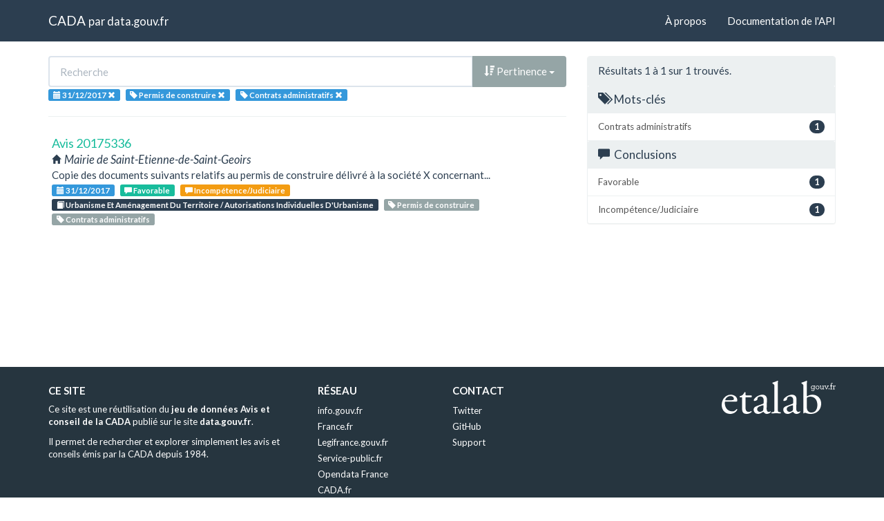

--- FILE ---
content_type: text/html; charset=utf-8
request_url: https://cada.data.gouv.fr/search?tag=Permis+de+construire&tag=Contrats+administratifs&page=1&session=2017-12-31
body_size: 2699
content:
<!doctype html>
<html lang="fr">
<head>
    <meta charset="utf-8">
    <meta name="viewport" content="width=device-width, initial-scale=1">
    <link rel="icon" href="data:," />

    <title>Recherche - CADA</title>

    
    <link rel="stylesheet" href="/static/css/cada.min.css?6f0de776" />
    
</head>
<body>
    <main class="wrapper">
        <nav class="navbar navbar-default navbar-static-top" role="navigation">
            <div class="container">
                <!-- Brand and toggle get grouped for better mobile display -->
                <div class="navbar-header">
                    <button type="button" class="navbar-toggle" data-toggle="collapse" data-target=".navbar-collapse">
                        <span class="sr-only">Toggle navigation</span>
                        <span class="icon-bar"></span>
                        <span class="icon-bar"></span>
                        <span class="icon-bar"></span>
                    </button>
                    <div class="navbar-brand">
                        <a href="/">CADA</a>
                        <small>
                        par
                        <a href="http://www.data.gouv.fr">data.gouv.fr</a>
                        </small>
                    </div>
                </div>

                <div class="collapse navbar-collapse">
                    <ul class="nav navbar-nav navbar-right">
                        <li><a href="/about">À propos</a></li>
                        <li><a href="/api/">Documentation de l'API</a></li>
                    </ul>
                    
                    
                    
                </div>
            </div>
        </nav>


        <div class="container">
            

            <div class="page">
            
<div class="row">
    <div class="col-md-8">

        <div class="row">
            <form class="col-lg-12" action="/search?tag=Permis+de+construire&amp;page=1&amp;session=2017-12-31">
                <div class="input-group">
                    <input type="text" name="q" class="form-control"
                        placeholder="Recherche" value="">
                    <div class="input-group-btn">
                        <button type="button" class="btn btn-default dropdown-toggle" data-toggle="dropdown">
                            
                                <span class="glyphicon glyphicon-sort-by-attributes-alt"></span>
                                Pertinence
                            
                            <span class="caret"></span>
                        </button>
                        <ul class="dropdown-menu pull-right">
                            <li>
                                <a href="https://cada.data.gouv.fr/search?tag=Permis+de+construire&amp;tag=Contrats+administratifs&amp;page=1&amp;session=2017-12-31">
                                    Pertinence
                                </a>
                            </li>
                            
                                




<li>
    <a href="https://cada.data.gouv.fr/search?tag=Permis+de+construire&amp;tag=Contrats+administratifs&amp;session=2017-12-31&amp;sort=topic+asc">
        <span class="glyphicon glyphicon-sort-by-alphabet"></span>
        Thème
    </a>
</li>


<li>
    <a href="https://cada.data.gouv.fr/search?tag=Permis+de+construire&amp;tag=Contrats+administratifs&amp;session=2017-12-31&amp;sort=topic+desc">
        <span class="glyphicon glyphicon-sort-by-alphabet-alt"></span>
        Thème
    </a>
</li>


                            
                                




<li>
    <a href="https://cada.data.gouv.fr/search?tag=Permis+de+construire&amp;tag=Contrats+administratifs&amp;session=2017-12-31&amp;sort=administration+asc">
        <span class="glyphicon glyphicon-sort-by-alphabet"></span>
        Administration
    </a>
</li>


<li>
    <a href="https://cada.data.gouv.fr/search?tag=Permis+de+construire&amp;tag=Contrats+administratifs&amp;session=2017-12-31&amp;sort=administration+desc">
        <span class="glyphicon glyphicon-sort-by-alphabet-alt"></span>
        Administration
    </a>
</li>


                            
                                




<li>
    <a href="https://cada.data.gouv.fr/search?tag=Permis+de+construire&amp;tag=Contrats+administratifs&amp;session=2017-12-31&amp;sort=session+desc">
        <span class="glyphicon glyphicon-sort-by-order-alt"></span>
        Séance
    </a>
</li>


<li>
    <a href="https://cada.data.gouv.fr/search?tag=Permis+de+construire&amp;tag=Contrats+administratifs&amp;session=2017-12-31&amp;sort=session+asc">
        <span class="glyphicon glyphicon-sort-by-order"></span>
        Séance
    </a>
</li>


                            
                        </ul>
                    </div>
                </div>
            </form>
        </div>

        <div class="row">
            <div class="col-sm-12 label-list">
                



                


<span class="tag label label-info" title="Séance">
    
    <span class="glyphicon glyphicon-calendar"></span>
    
    <span>31/12/2017</span>
    <a href="https://cada.data.gouv.fr/search?tag=Permis+de+construire&tag=Contrats+administratifs">
        <span class="close-icon glyphicon glyphicon-remove"></span>
    </a>
</span>


                


<span class="tag label label-info" title="Mot-clé">
    
    <span class="glyphicon glyphicon-tag"></span>
    
    <span>Permis de construire</span>
    <a href="https://cada.data.gouv.fr/search?session=2017-12-31&tag=Contrats+administratifs">
        <span class="close-icon glyphicon glyphicon-remove"></span>
    </a>
</span>

<span class="tag label label-info" title="Mot-clé">
    
    <span class="glyphicon glyphicon-tag"></span>
    
    <span>Contrats administratifs</span>
    <a href="https://cada.data.gouv.fr/search?session=2017-12-31&tag=Permis+de+construire">
        <span class="close-icon glyphicon glyphicon-remove"></span>
    </a>
</span>


                



                



                



            </div>
        </div>

        <hr/>

        <ul class="list-unstyled search-result">
            
            <li>
                <a class="title" href="/20175336/">
                    Avis 20175336
                </a>
                <div class="subtitle">
                    <span class="glyphicon glyphicon-home"></span>
                    Mairie de Saint-Etienne-de-Saint-Geoirs
                </div>
                <div class="excerpt">Copie des documents suivants relatifs au permis de construire délivré à la société X concernant...</div>
                <div class="label-list">
                    <a class="label label-info" title="Séance"
                        href="/search?session=2017-12-31">
                        <span class="glyphicon glyphicon-calendar"></span>
                        31/12/2017
                    </a>
                    
                    <a
                        
                        class="label label-success"
                        
                        title="Conclusion"
                        href="/search?meaning=Favorable">
                        <span class="glyphicon glyphicon-comment"></span>
                        Favorable
                    </a>
                    
                    <a
                        
                        class="label label-warning"
                        
                        title="Conclusion"
                        href="/search?meaning=Incomp%C3%A9tence%2FJudiciaire">
                        <span class="glyphicon glyphicon-comment"></span>
                        Incompétence/Judiciaire
                    </a>
                    
                    
                    <a class="label label-primary" title="Thème"
                        href="/search?topic=Urbanisme+Et+Am%C3%A9nagement+Du+Territoire+%2F+Autorisations+Individuelles+D%27Urbanisme">
                        <span class="glyphicon glyphicon-book"></span>
                        Urbanisme Et Aménagement Du Territoire / Autorisations Individuelles D&#39;Urbanisme
                    </a>
                    
                    
                    <a class="label label-default" title="Tag"
                        href="/search?tag=Permis+de+construire">
                        <span class="glyphicon glyphicon-tag"></span>
                        Permis de construire
                    </a>
                    
                    <a class="label label-default" title="Tag"
                        href="/search?tag=Contrats+administratifs">
                        <span class="glyphicon glyphicon-tag"></span>
                        Contrats administratifs
                    </a>
                    
                </div>
            </li>
            
        </ul>

        




    </div>
    <aside class="col-md-4">

        <div class="panel panel-default">
            <div class="panel-heading">
                
                    Résultats 1
                    à 1
                    sur 1 trouvés.
                
            </div>
            



            



            


<div class="panel-heading clickable" data-toggle="collapse" data-target="#collapse-tag">
    <h3 class="panel-title">
        <span class="glyphicon glyphicon-tags"></span>
        Mots-clés
    </h3>
</div>
<div id="collapse-tag" class="list-group collapse in">
    
        
        <a href="https://cada.data.gouv.fr/search?tag=Permis+de+construire&amp;tag=Contrats+administratifs&amp;page=1&amp;session=2017-12-31"
            class="list-group-item" title="Contrats administratifs">
            <span class="badge pull-right">1</span>
            Contrats administratifs
        </a>
        
    
        
    
</div>


            



            


<div class="panel-heading clickable" data-toggle="collapse" data-target="#collapse-meaning">
    <h3 class="panel-title">
        <span class="glyphicon glyphicon-comment"></span>
        Conclusions
    </h3>
</div>
<div id="collapse-meaning" class="list-group collapse in">
    
        
        <a href="https://cada.data.gouv.fr/search?tag=Permis+de+construire&amp;tag=Contrats+administratifs&amp;page=1&amp;session=2017-12-31&amp;meaning=Favorable"
            class="list-group-item" title="Favorable">
            <span class="badge pull-right">1</span>
            Favorable
        </a>
        
    
        
        <a href="https://cada.data.gouv.fr/search?tag=Permis+de+construire&amp;tag=Contrats+administratifs&amp;page=1&amp;session=2017-12-31&amp;meaning=Incomp%C3%A9tence%2FJudiciaire"
            class="list-group-item" title="Incompétence/Judiciaire">
            <span class="badge pull-right">1</span>
            Incompétence/Judiciaire
        </a>
        
    
</div>


            



        </div>

    </aside>
</div>


            </div>
        </div>

        <section class="footer">
    <div class="container">
        <footer class="row">

            <section class="col-xs-12 col-sm-6 col-md-4 col-lg-4">
                <h5>Ce site</h5>
                <p>Ce site est une réutilisation du <a href="https://www.data.gouv.fr/dataset/avis-et-conseils-de-la-cada">jeu de données Avis et conseil de la CADA</a> publié sur le site <a href="http://www.data.gouv.fr/">data.gouv.fr</a>.</p>
                <p>Il permet de rechercher et explorer simplement les avis et conseils émis par la CADA depuis 1984.</p>
            </section>

            <section class="col-xs-6 col-sm-3 col-md-2 col-lg-2">
                <h5>Réseau</h5>
                <ul>
                    <li><a href="https://www.info.gouv.fr/">info.gouv.fr</a></li>
                    <li><a href="https://www.france.fr/">France.fr</a></li>
                    <li><a href="https://www.legifrance.gouv.fr/">Legifrance.gouv.fr </a></li>
                    <li><a href="https://www.service-public.fr/">Service-public.fr</a></li>
                    <li><a href="https://opendatafrance.fr/">Opendata France</a></li>
                    <li><a href="https://www.cada.fr/">CADA.fr</a></li>
                </ul>
            </section>

            <section class="col-xs-6 col-sm-3 col-md-4 col-lg-4">
                <h5>Contact</h5>
                <ul>
                    <li><a href="https://twitter.com/Etalab">Twitter</a></li>
                    <li><a href="https://github.com/etalab">GitHub</a></li>
                    <li><a href="https://support.data.gouv.fr/">Support</a></li>
                </ul>
            </section>

            <section class="col-xs-9 col-xs-offset-3 col-sm-offset-0 col-sm-2 col-md-2 col-lg-2">
                <a href="https://www.etalab.gouv.fr/">
                <img class="logo" src="/static/img/etalab.svg" />
                </a>
            </section>

            <p class="bottom-right"><a href="#">Haut de page</a></p>

        </footer>
    </div>
</section>
    </main>

    
    <script type="text/javascript" src="/static/js/cada.min.js?917413cd"></script>
    
    

    
<!-- Piwik -->
<script type="text/javascript">
  var _paq = _paq || [];
  _paq.push(["trackPageView"]);
  _paq.push(["enableLinkTracking"]);

  (function() {
    var u=(("https:" == document.location.protocol) ? "https" : "http") + "://stats.data.gouv.fr/";
    _paq.push(["setTrackerUrl", u+"piwik.php"]);
    _paq.push(["setSiteId", "3"]);
    var d=document, g=d.createElement("script"), s=d.getElementsByTagName("script")[0]; g.type="text/javascript";
    g.defer=true; g.async=true; g.src=u+"piwik.js"; s.parentNode.insertBefore(g,s);
  })();
</script>
<!-- End Piwik Code -->

</body>
</html>